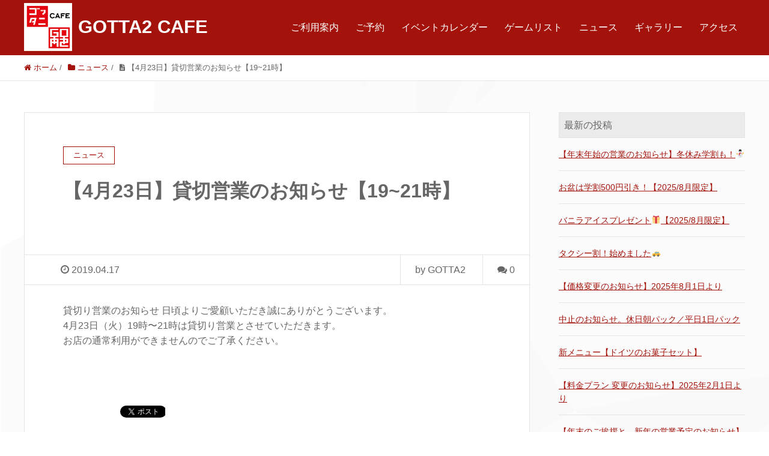

--- FILE ---
content_type: text/html; charset=UTF-8
request_url: https://cafe.gotta2.jp/2019/04/17/%E3%80%904%E6%9C%8823%E6%97%A5%E3%80%91%E8%B2%B8%E5%88%87%E5%96%B6%E6%A5%AD%E3%81%AE%E3%81%8A%E7%9F%A5%E3%82%89%E3%81%9B%E3%80%901921%E6%99%82%E3%80%91/
body_size: 25462
content:
<!DOCTYPE HTML>
<html lang="ja" prefix="og: http://ogp.me/ns#">
<head>
	<meta charset="UTF-8">
	<title>【4月23日】貸切営業のお知らせ【19~21時】</title>
	<meta name="viewport" content="width=device-width,initial-scale=1.0">

<meta name="keywords" content="" />
<meta name="description" content="" />
<meta name="robots" content="index" />
<meta property="og:title" content="【4月23日】貸切営業のお知らせ【19~21時】" />
<meta property="og:type" content="article" />
<meta property="og:description" content="" />
<meta property="og:url" content="https://cafe.gotta2.jp/2019/04/17/%e3%80%904%e6%9c%8823%e6%97%a5%e3%80%91%e8%b2%b8%e5%88%87%e5%96%b6%e6%a5%ad%e3%81%ae%e3%81%8a%e7%9f%a5%e3%82%89%e3%81%9b%e3%80%901921%e6%99%82%e3%80%91/" />
<meta property="og:image" content="http://cafe.gotta2.jp/cafe/wp-content/uploads/2018/02/cropped-favicon.jpg" />
<meta property="og:locale" content="ja_JP" />
<meta property="og:site_name" content="GOTTA2CAFE|東京-高田馬場のボードゲームカフェ。800種類以上のアナログゲームで遊べます。" />
<link href="https://plus.google.com/" rel="publisher" />
<meta content="summary_large_image" name="twitter:card" />
<meta content="_gotta2?ref_src=twsrc%5Etfw&amp;ref_url=http%3A%2F%2Fgotta2.jp%2Findex.html" name="twitter:site" />

<link rel='dns-prefetch' href='//s.w.org' />
		<script type="text/javascript">
			window._wpemojiSettings = {"baseUrl":"https:\/\/s.w.org\/images\/core\/emoji\/2.2.1\/72x72\/","ext":".png","svgUrl":"https:\/\/s.w.org\/images\/core\/emoji\/2.2.1\/svg\/","svgExt":".svg","source":{"concatemoji":"https:\/\/cafe.gotta2.jp\/cafe\/wp-includes\/js\/wp-emoji-release.min.js?ver=4.7.29"}};
			!function(t,a,e){var r,n,i,o=a.createElement("canvas"),l=o.getContext&&o.getContext("2d");function c(t){var e=a.createElement("script");e.src=t,e.defer=e.type="text/javascript",a.getElementsByTagName("head")[0].appendChild(e)}for(i=Array("flag","emoji4"),e.supports={everything:!0,everythingExceptFlag:!0},n=0;n<i.length;n++)e.supports[i[n]]=function(t){var e,a=String.fromCharCode;if(!l||!l.fillText)return!1;switch(l.clearRect(0,0,o.width,o.height),l.textBaseline="top",l.font="600 32px Arial",t){case"flag":return(l.fillText(a(55356,56826,55356,56819),0,0),o.toDataURL().length<3e3)?!1:(l.clearRect(0,0,o.width,o.height),l.fillText(a(55356,57331,65039,8205,55356,57096),0,0),e=o.toDataURL(),l.clearRect(0,0,o.width,o.height),l.fillText(a(55356,57331,55356,57096),0,0),e!==o.toDataURL());case"emoji4":return l.fillText(a(55357,56425,55356,57341,8205,55357,56507),0,0),e=o.toDataURL(),l.clearRect(0,0,o.width,o.height),l.fillText(a(55357,56425,55356,57341,55357,56507),0,0),e!==o.toDataURL()}return!1}(i[n]),e.supports.everything=e.supports.everything&&e.supports[i[n]],"flag"!==i[n]&&(e.supports.everythingExceptFlag=e.supports.everythingExceptFlag&&e.supports[i[n]]);e.supports.everythingExceptFlag=e.supports.everythingExceptFlag&&!e.supports.flag,e.DOMReady=!1,e.readyCallback=function(){e.DOMReady=!0},e.supports.everything||(r=function(){e.readyCallback()},a.addEventListener?(a.addEventListener("DOMContentLoaded",r,!1),t.addEventListener("load",r,!1)):(t.attachEvent("onload",r),a.attachEvent("onreadystatechange",function(){"complete"===a.readyState&&e.readyCallback()})),(r=e.source||{}).concatemoji?c(r.concatemoji):r.wpemoji&&r.twemoji&&(c(r.twemoji),c(r.wpemoji)))}(window,document,window._wpemojiSettings);
		</script>
		<style type="text/css">
img.wp-smiley,
img.emoji {
	display: inline !important;
	border: none !important;
	box-shadow: none !important;
	height: 1em !important;
	width: 1em !important;
	margin: 0 .07em !important;
	vertical-align: -0.1em !important;
	background: none !important;
	padding: 0 !important;
}
</style>
<link rel='stylesheet' id='font-awesome-css'  href='https://cafe.gotta2.jp/cafe/wp-content/themes/xeory_extension/lib/css/font-awesome.min.css?ver=4.7.29' type='text/css' media='all' />
<link rel='stylesheet' id='base-css-css'  href='https://cafe.gotta2.jp/cafe/wp-content/themes/xeory_extension/base.css?ver=4.7.29' type='text/css' media='all' />
<link rel='stylesheet' id='main-css-css'  href='https://cafe.gotta2.jp/cafe/wp-content/themes/gotta2-cafe-child/style.css?ver=4.7.29' type='text/css' media='all' />
<link rel='stylesheet' id='contact-form-7-css'  href='https://cafe.gotta2.jp/cafe/wp-content/plugins/contact-form-7/includes/css/styles.css?ver=4.8' type='text/css' media='all' />
<link rel='stylesheet' id='parent-style-css'  href='https://cafe.gotta2.jp/cafe/wp-content/themes/xeory_extension/style.css?ver=4.7.29' type='text/css' media='all' />
<link rel='stylesheet' id='custom-style-css'  href='https://cafe.gotta2.jp/cafe/wp-content/themes/gotta2-cafe-child/custom-style.css?ver=4.7.29' type='text/css' media='all' />
<script type='text/javascript' src='https://cafe.gotta2.jp/cafe/wp-includes/js/jquery/jquery.js?ver=1.12.4'></script>
<script type='text/javascript' src='https://cafe.gotta2.jp/cafe/wp-includes/js/jquery/jquery-migrate.min.js?ver=1.4.1'></script>
<link rel='https://api.w.org/' href='https://cafe.gotta2.jp/wp-json/' />
<link rel="EditURI" type="application/rsd+xml" title="RSD" href="https://cafe.gotta2.jp/cafe/xmlrpc.php?rsd" />
<link rel="wlwmanifest" type="application/wlwmanifest+xml" href="https://cafe.gotta2.jp/cafe/wp-includes/wlwmanifest.xml" /> 
<meta name="generator" content="WordPress 4.7.29" />
<link rel="canonical" href="https://cafe.gotta2.jp/2019/04/17/%e3%80%904%e6%9c%8823%e6%97%a5%e3%80%91%e8%b2%b8%e5%88%87%e5%96%b6%e6%a5%ad%e3%81%ae%e3%81%8a%e7%9f%a5%e3%82%89%e3%81%9b%e3%80%901921%e6%99%82%e3%80%91/" />
<link rel='shortlink' href='https://cafe.gotta2.jp/?p=1990' />
<link rel="alternate" type="application/json+oembed" href="https://cafe.gotta2.jp/wp-json/oembed/1.0/embed?url=https%3A%2F%2Fcafe.gotta2.jp%2F2019%2F04%2F17%2F%25e3%2580%25904%25e6%259c%258823%25e6%2597%25a5%25e3%2580%2591%25e8%25b2%25b8%25e5%2588%2587%25e5%2596%25b6%25e6%25a5%25ad%25e3%2581%25ae%25e3%2581%258a%25e7%259f%25a5%25e3%2582%2589%25e3%2581%259b%25e3%2580%25901921%25e6%2599%2582%25e3%2580%2591%2F" />
<link rel="alternate" type="text/xml+oembed" href="https://cafe.gotta2.jp/wp-json/oembed/1.0/embed?url=https%3A%2F%2Fcafe.gotta2.jp%2F2019%2F04%2F17%2F%25e3%2580%25904%25e6%259c%258823%25e6%2597%25a5%25e3%2580%2591%25e8%25b2%25b8%25e5%2588%2587%25e5%2596%25b6%25e6%25a5%25ad%25e3%2581%25ae%25e3%2581%258a%25e7%259f%25a5%25e3%2582%2589%25e3%2581%259b%25e3%2580%25901921%25e6%2599%2582%25e3%2580%2591%2F&#038;format=xml" />
<link rel="icon" href="https://cafe.gotta2.jp/cafe/wp-content/uploads/2018/02/cropped-favicon-32x32.jpg" sizes="32x32" />
<link rel="icon" href="https://cafe.gotta2.jp/cafe/wp-content/uploads/2018/02/cropped-favicon-192x192.jpg" sizes="192x192" />
<link rel="apple-touch-icon-precomposed" href="https://cafe.gotta2.jp/cafe/wp-content/uploads/2018/02/cropped-favicon-180x180.jpg" />
<meta name="msapplication-TileImage" content="https://cafe.gotta2.jp/cafe/wp-content/uploads/2018/02/cropped-favicon-270x270.jpg" />
		<style type="text/css" id="wp-custom-css">
			・full-width {
margin: 0 calc(50% - 50vw);
padding: 5em calc(50vw - 50%);
}

		</style>
	
<script>
  (function(i,s,o,g,r,a,m){i['GoogleAnalyticsObject']=r;i[r]=i[r]||function(){
  (i[r].q=i[r].q||[]).push(arguments)},i[r].l=1*new Date();a=s.createElement(o),
  m=s.getElementsByTagName(o)[0];a.async=1;a.src=g;m.parentNode.insertBefore(a,m)
  })(window,document,'script','https://www.google-analytics.com/analytics.js','ga');

  ga('create', 'UA-100712204-1', 'auto');
  ga('send', 'pageview');

</script><meta name="google-site-verification" content="bgwJ3OITD1zyM3PPayt5nDDr4VF-amBVidesilzaypk" />
</head>

<body class="post-template-default single single-post postid-1990 single-format-standard  color04" itemschope="itemscope" itemtype="http://schema.org/WebPage">

  <div id="fb-root"></div>
<script>(function(d, s, id) {
  var js, fjs = d.getElementsByTagName(s)[0];
  if (d.getElementById(id)) return;
  js = d.createElement(s); js.id = id;
  js.src = "//connect.facebook.net/ja_JP/sdk.js#xfbml=1&version=v2.8&appId=";
  fjs.parentNode.insertBefore(js, fjs);
}(document, 'script', 'facebook-jssdk'));</script>
<header id="header" role="banner" itemscope="itemscope" itemtype="http://schema.org/WPHeader">
  <div class="wrap clearfix">
        <p id="logo" itemprop="headline">
      <a href="https://cafe.gotta2.jp">GOTTA2 CAFE</a><br />
    </p>    <!-- start global nav  -->
    
    <div id="header-right" class="clearfix">
      
        
        <div id="header-gnav-area">
      <nav id="gnav" role="navigation" itemscope="itemscope" itemtype="http://scheme.org/SiteNavigationElement">
      <div id="gnav-container" class="gnav-container"><ul id="gnav-ul" class="clearfix"><li id="menu-item-52" class="menu-item menu-item-type-custom menu-item-object-custom menu-item-52"><a href="http://cafe.gotta2.jp/menu">ご利用案内</a></li>
<li id="menu-item-31" class="menu-item menu-item-type-custom menu-item-object-custom menu-item-home menu-item-31"><a href="http://cafe.gotta2.jp/#front-contact">ご予約</a></li>
<li id="menu-item-3273" class="menu-item menu-item-type-post_type menu-item-object-page menu-item-3273 %e3%82%a4%e3%83%99%e3%83%b3%e3%83%88%e3%82%ab%e3%83%ac%e3%83%b3%e3%83%80%e3%83%bc"><a href="https://cafe.gotta2.jp/%e3%82%a4%e3%83%99%e3%83%b3%e3%83%88%e3%82%ab%e3%83%ac%e3%83%b3%e3%83%80%e3%83%bc/">イベントカレンダー</a></li>
<li id="menu-item-146" class="menu-item menu-item-type-post_type menu-item-object-page menu-item-146 game-list"><a href="https://cafe.gotta2.jp/game-list/">ゲームリスト</a></li>
<li id="menu-item-64" class="menu-item menu-item-type-taxonomy menu-item-object-category current-post-ancestor current-menu-parent current-post-parent menu-item-64 news"><a href="https://cafe.gotta2.jp/category/news/">ニュース</a></li>
<li id="menu-item-1258" class="menu-item menu-item-type-post_type menu-item-object-page menu-item-1258 gallery"><a href="https://cafe.gotta2.jp/gallery/">ギャラリー</a></li>
<li id="menu-item-36" class="menu-item menu-item-type-custom menu-item-object-custom menu-item-home menu-item-36"><a href="http://cafe.gotta2.jp/#front-company">アクセス</a></li>
</ul></div>  
      </nav>
    </div>
        
    </div><!-- /header-right -->
    
          

      <div id="header-nav-btn">
        <a href="#"><i class="fa fa-align-justify"></i></a>
      </div>
      
      </div>
</header>


  <nav id="gnav-sp">
    <div class="wrap">
    
    <div class="grid-wrap">
            <div id="header-cont-about" class="grid-3">
                  </div>
        <div id="header-cont-content" class="grid-6">
          <h4>ブログコンテンツ</h4>
                <div id="gnav-container-sp" class="gnav-container"><ul id="gnav-ul-sp" class="clearfix"><li class="menu-item menu-item-type-custom menu-item-object-custom menu-item-52"><a href="http://cafe.gotta2.jp/menu">ご利用案内</a></li>
<li class="menu-item menu-item-type-custom menu-item-object-custom menu-item-home menu-item-31"><a href="http://cafe.gotta2.jp/#front-contact">ご予約</a></li>
<li class="menu-item menu-item-type-post_type menu-item-object-page menu-item-3273 %e3%82%a4%e3%83%99%e3%83%b3%e3%83%88%e3%82%ab%e3%83%ac%e3%83%b3%e3%83%80%e3%83%bc"><a href="https://cafe.gotta2.jp/%e3%82%a4%e3%83%99%e3%83%b3%e3%83%88%e3%82%ab%e3%83%ac%e3%83%b3%e3%83%80%e3%83%bc/">イベントカレンダー</a></li>
<li class="menu-item menu-item-type-post_type menu-item-object-page menu-item-146 game-list"><a href="https://cafe.gotta2.jp/game-list/">ゲームリスト</a></li>
<li class="menu-item menu-item-type-taxonomy menu-item-object-category current-post-ancestor current-menu-parent current-post-parent menu-item-64 news"><a href="https://cafe.gotta2.jp/category/news/">ニュース</a></li>
<li class="menu-item menu-item-type-post_type menu-item-object-page menu-item-1258 gallery"><a href="https://cafe.gotta2.jp/gallery/">ギャラリー</a></li>
<li class="menu-item menu-item-type-custom menu-item-object-custom menu-item-home menu-item-36"><a href="http://cafe.gotta2.jp/#front-company">アクセス</a></li>
</ul></div>        </div>
        
    </div>
    
    </div>
  </nav>


  
  <div class="breadcrumb-area">
    <div class="wrap">
      <ol class="breadcrumb clearfix"><li itemscope="itemscope" itemtype="http://data-vocabulary.org/Breadcrumb"><a href="https://cafe.gotta2.jp" itemprop="url"><i class="fa fa-home"></i> <span itemprop="title">ホーム</span></a> / </li><li itemscope="itemscope" itemtype="http://data-vocabulary.org/Breadcrumb"><a href="https://cafe.gotta2.jp/category/news/" itemprop="url"><i class="fa fa-folder"></i> <span itemprop="title">ニュース</span></a> / </li><li><i class="fa fa-file-text"></i> 【4月23日】貸切営業のお知らせ【19~21時】</li></ol>    </div>
  </div>
    





<div id="content">

<div class="wrap">

  

  <div id="main" class="col-md-8" role="main" itemprop="mainContentOfPage" itemscope="itemscope" itemtype="http://schema.org/Blog">
    
    <div class="main-inner">
    
            
        <article id="post-1990" class="post-1990 post type-post status-publish format-standard hentry category-news" itemscope="itemscope" itemtype="http://schema.org/BlogPosting">

      <header class="post-header">
        <div class="cat-name">
          <span>
            ニュース          </span>
        </div>
        <h1 class="post-title" itemprop="headline">【4月23日】貸切営業のお知らせ【19~21時】</h1>
      </header>

      <div class="post-meta-area">
        <ul class="post-meta list-inline">
          <li class="date" itemprop="datePublished" datetime="2019-04-17T14:10:12+00:00"><i class="fa fa-clock-o"></i> 2019.04.17</li>
        </ul>
        <ul class="post-meta-comment">
          <li class="author">
            by GOTTA2          </li>
          <li class="comments">
            <i class="fa fa-comments"></i> <span class="count">0</span>
          </li>
        </ul>
      </div>
      
      <!---->

      <section class="post-content" itemprop="text">
        <p>貸切り営業のお知らせ 日頃よりご愛顧いただき誠にありがとうございます。<br />
4月23日（火）19時〜21時は貸切り営業とさせていただきます。<br />
お店の通常利用ができませんのでご了承ください。</p>
      </section>

      <footer class="post-footer">
      
        
          <!-- ソーシャルボタン -->
  <ul class="bzb-sns-btn ">
      <li class="bzb-facebook">
      <div class="fb-like"
        data-href="https://cafe.gotta2.jp/2019/04/17/%e3%80%904%e6%9c%8823%e6%97%a5%e3%80%91%e8%b2%b8%e5%88%87%e5%96%b6%e6%a5%ad%e3%81%ae%e3%81%8a%e7%9f%a5%e3%82%89%e3%81%9b%e3%80%901921%e6%99%82%e3%80%91/"
        data-layout="button_count"
        data-action="like"
        data-show-faces="false"></div>
    </li>    <li class="bzb-twitter">
      <a href="https://twitter.com/share" class="twitter-share-button"  data-url="https://cafe.gotta2.jp/2019/04/17/%e3%80%904%e6%9c%8823%e6%97%a5%e3%80%91%e8%b2%b8%e5%88%87%e5%96%b6%e6%a5%ad%e3%81%ae%e3%81%8a%e7%9f%a5%e3%82%89%e3%81%9b%e3%80%901921%e6%99%82%e3%80%91/"  data-text="【4月23日】貸切営業のお知らせ【19~21時】">Tweet</a>
      <script>!function(d,s,id){var js,fjs=d.getElementsByTagName(s)[0],p=/^http:/.test(d.location)?'http':'https';if(!d.getElementById(id)){js=d.createElement(s);js.id=id;js.async=true;js.src=p+'://platform.twitter.com/widgets.js';fjs.parentNode.insertBefore(js,fjs);}}(document, 'script', 'twitter-wjs');</script>
    </li>    <li class="bzb-googleplus">
      <div class="g-plusone" data-href="https%3A%2F%2Fcafe.gotta2.jp%2F2019%2F04%2F17%2F%25e3%2580%25904%25e6%259c%258823%25e6%2597%25a5%25e3%2580%2591%25e8%25b2%25b8%25e5%2588%2587%25e5%2596%25b6%25e6%25a5%25ad%25e3%2581%25ae%25e3%2581%258a%25e7%259f%25a5%25e3%2582%2589%25e3%2581%259b%25e3%2580%25901921%25e6%2599%2582%25e3%2580%2591%2F" ></div>
    </li>    <li class="bzb-hatena">
      <a href="http://b.hatena.ne.jp/entry/https%3A%2F%2Fcafe.gotta2.jp%2F2019%2F04%2F17%2F%25e3%2580%25904%25e6%259c%258823%25e6%2597%25a5%25e3%2580%2591%25e8%25b2%25b8%25e5%2588%2587%25e5%2596%25b6%25e6%25a5%25ad%25e3%2581%25ae%25e3%2581%258a%25e7%259f%25a5%25e3%2582%2589%25e3%2581%259b%25e3%2580%25901921%25e6%2599%2582%25e3%2580%2591%2F" class="hatena-bookmark-button" data-hatena-bookmark-title="【4月23日】貸切営業のお知らせ【19~21時】" data-hatena-bookmark-layout="standard" data-hatena-bookmark-lang="ja" title="このエントリーをはてなブックマークに追加"><img src="//b.hatena.ne.jp/images/entry-button/button-only@2x.png" alt="このエントリーをはてなブックマークに追加" width="20" height="20" style="border: none;" /></a><script type="text/javascript" src="//b.hatena.ne.jp/js/bookmark_button.js" charset="utf-8" async="async"></script>
    </li>
  </ul>
  <!-- /bzb-sns-btns -->        <ul class="post-footer-list">
          <li class="cat"><i class="fa fa-folder"></i> <a href="https://cafe.gotta2.jp/category/news/" rel="category tag">ニュース</a></li>
                  </ul>
      </footer>

            
          
    </article>
      
     <aside class="post-author" itemprop="author" itemscope="itemscope" itemtype="http://schema.org/Person">
      <div class="clearfix">
        <div class="post-author-img">
          <div class="inner">
          <img src="https://cafe.gotta2.jp/cafe/wp-content/themes/xeory_extension/lib/images/masman.png" alt="masman" width="100" height="100" />
          </div>
        </div>
        <div class="post-author-meta">
          <h4 itemprop="name">GOTTA2</h4>
          <p itemprop="discription"></p>
        </div>
      </div>
    </aside>    
    
    
<div id="comments" class="comments-area">

	
	
</div><!-- #comments -->

        

    </div><!-- /main-inner -->
  </div><!-- /main -->
  
  <div id="side" class="col-md-4" role="complementary" itemscope="itemscope" itemtype="http://schema.org/WPSideBar">
    <div class="side-inner">
      <div class="side-widget-area">
        
      <div id="recent-posts-3" class="widget_recent_entries side-widget"><div class="side-widget-inner"><h4 class="side-title"><span class="widget-title-inner">最新の投稿</span></h4><ul><li><a href="https://cafe.gotta2.jp/?post_type=post&p=3282">【年末年始の営業のお知らせ】冬休み学割も！⛄️</a></li><li><a href="https://cafe.gotta2.jp/?post_type=post&p=3251">お盆は学割500円引き！【2025/8月限定】</a></li><li><a href="https://cafe.gotta2.jp/?post_type=post&p=3248">バニラアイスプレゼント🎁【2025/8月限定】</a></li><li><a href="https://cafe.gotta2.jp/?post_type=post&p=3245">タクシー割！始めました🚕</a></li><li><a href="https://cafe.gotta2.jp/?post_type=post&p=3235">【価格変更のお知らせ】2025年8月1日より</a></li><li><a href="https://cafe.gotta2.jp/?post_type=post&p=3219">中止のお知らせ。休日朝パック／平日1日パック</a></li><li><a href="https://cafe.gotta2.jp/?post_type=post&p=3170">新メニュー【ドイツのお菓子セット】</a></li><li><a href="https://cafe.gotta2.jp/?post_type=post&p=3159">【料金プラン 変更のお知らせ】2025年2月1日より</a></li><li><a href="https://cafe.gotta2.jp/?post_type=post&p=3093">【年末のご挨拶と、新年の営業予定のお知らせ】</a></li><li><a href="https://cafe.gotta2.jp/?post_type=post&p=3090">12月〜1月末まで！【冬のお客様大感謝祭】</a></li></ul></div></div>      
      </div><!-- //side-widget-area -->
      
    </div>
  </div><!-- /side -->
  
</div><!-- /wrap -->

</div><!-- /content -->

<footer id="footer">
  <div class="footer-01">
    <div class="wrap">

      <div id="footer-brand-area" class="row">
        <div class="footer-logo gr6">
        GOTTA2CAFE|東京-高田馬場のボードゲームカフェ。800種類以上のアナログゲームで遊べます。        </div>
        <div class="footer-address gr6">
                  </div>
      </div><!-- /footer-brand-area -->

      <div id="footer-content-area" class="row">
        <div id="footer-list-area" class="gr6">
          <div class="row">

      
    
            <div id="footer-cont-content" class="gr4">
              <h4>ブログコンテンツ</h4>
      <div id="footer-gnav-container" class="gnav-container"><ul id="footer-gnav-ul" class="clearfix"><li class="menu-item menu-item-type-custom menu-item-object-custom menu-item-52"><a href="http://cafe.gotta2.jp/menu">ご利用案内</a></li>
<li class="menu-item menu-item-type-custom menu-item-object-custom menu-item-home menu-item-31"><a href="http://cafe.gotta2.jp/#front-contact">ご予約</a></li>
<li class="menu-item menu-item-type-post_type menu-item-object-page menu-item-3273 %e3%82%a4%e3%83%99%e3%83%b3%e3%83%88%e3%82%ab%e3%83%ac%e3%83%b3%e3%83%80%e3%83%bc"><a href="https://cafe.gotta2.jp/%e3%82%a4%e3%83%99%e3%83%b3%e3%83%88%e3%82%ab%e3%83%ac%e3%83%b3%e3%83%80%e3%83%bc/">イベントカレンダー</a></li>
<li class="menu-item menu-item-type-post_type menu-item-object-page menu-item-146 game-list"><a href="https://cafe.gotta2.jp/game-list/">ゲームリスト</a></li>
<li class="menu-item menu-item-type-taxonomy menu-item-object-category current-post-ancestor current-menu-parent current-post-parent menu-item-64 news"><a href="https://cafe.gotta2.jp/category/news/">ニュース</a></li>
<li class="menu-item menu-item-type-post_type menu-item-object-page menu-item-1258 gallery"><a href="https://cafe.gotta2.jp/gallery/">ギャラリー</a></li>
<li class="menu-item menu-item-type-custom menu-item-object-custom menu-item-home menu-item-36"><a href="http://cafe.gotta2.jp/#front-company">アクセス</a></li>
</ul></div>    </div>
    
            <div id="footer-cont-sns" class="gr4">
              <h4>ソーシャルメディア</h4>
              <div id="footer-sns" class="sp-hide"><ul><li class="header-twitter"><a target="_blank" href="https://twitter.com/_gotta2?ref_src=twsrc%5Etfw&ref_url=http%3A%2F%2Fgotta2.jp%2Findex.html"><i class="fa fa-twitter"></i>Twitter</a></li><li class="header-feedly"><a target="_blank" href="http://cloud.feedly.com/#subscription%2Ffeed%2Fhttps://cafe.gotta2.jp/feed/"><i class="fa fa-rss-square"></i>Feedly</a></li></ul></div>            </div>
          </div>
        </div>
        <div class="gr6">
          <div class="row">
                  </div>
        </div>
      </div>



    </div><!-- /wrap -->
  </div><!-- /footer-01 -->
  <div class="footer-02">
    <div class="wrap">
      <p class="footer-copy">
        © Copyright 2026 GOTTA2CAFE|東京-高田馬場のボードゲームカフェ。800種類以上のアナログゲームで遊べます。. All rights reserved.
      </p>
    </div><!-- /wrap -->
  </div><!-- /footer-02 -->
  </footer>

<a href="#" class="pagetop"><span><i class="fa fa-angle-up"></i></span></a>
<script src="https://apis.google.com/js/platform.js" async defer>
  {lang: 'ja'}
</script><script type='text/javascript'>
/* <![CDATA[ */
var wpcf7 = {"apiSettings":{"root":"https:\/\/cafe.gotta2.jp\/wp-json\/","namespace":"contact-form-7\/v1"},"recaptcha":{"messages":{"empty":"\u3042\u306a\u305f\u304c\u30ed\u30dc\u30c3\u30c8\u3067\u306f\u306a\u3044\u3053\u3068\u3092\u8a3c\u660e\u3057\u3066\u304f\u3060\u3055\u3044\u3002"}}};
/* ]]> */
</script>
<script type='text/javascript' src='https://cafe.gotta2.jp/cafe/wp-content/plugins/contact-form-7/includes/js/scripts.js?ver=4.8'></script>
<script type='text/javascript' src='https://cafe.gotta2.jp/cafe/wp-content/themes/xeory_extension/lib/js/app.js?ver=4.7.29'></script>
<script type='text/javascript' src='https://cafe.gotta2.jp/cafe/wp-content/themes/xeory_extension/lib/js/jquery.pagetop.js?ver=4.7.29'></script>
<script type='text/javascript' src='https://cafe.gotta2.jp/cafe/wp-includes/js/wp-embed.min.js?ver=4.7.29'></script>

<script>
(function($){

$(function() {
    $("#header-fnav").hide();
  $("#header-fnav-area").hover(function(){
    $("#header-fnav").fadeIn('fast');
  }, function(){
    $("#header-fnav").fadeOut('fast');
  });
});


// グローバルナビ-サブメニュー
$(function(){
  $(".sub-menu").css('display', 'none');
  $("#gnav-ul li").hover(function(){
    $(this).children('ul').fadeIn('fast');
  }, function(){
    $(this).children('ul').fadeOut('fast');
  });
});

// トップページメインビジュアル
$(function(){
  h = $(window).height();
  hp = h * .3;
  $('#main_visual').css('height', h + 'px');
  $('#main_visual .wrap').css('padding-top', hp + 'px');
});

$(function(){
	if(window.innerWidth < 768) {
  h = $(window).height();
  hp = h * .2;
  $('#main_visual').css('height', h + 'px');
  $('#main_visual .wrap').css('padding-top', hp + 'px');
	}
});

// sp-nav
$(function(){
  var header_h = $('#header').height();
  $('#gnav-sp').hide();

    $(window).resize(function(){
      var w = $(window).width();
      var x = 991;
      if (w >= x) {
          $('#gnav-sp').hide();
      }
  });

  $('#gnav-sp').css('top', header_h);
  $('#header-nav-btn a').click(function(){
    $('#gnav-sp').slideToggle();
    $('body').append('<p class="dummy"></p>');
  });
  $('body').on('click touchend', '.dummy', function() {
    $('#gnav-sp').slideUp();
    $('p.dummy').remove();
    return false;
  });
});

})(jQuery);

</script>


</body>
</html>




--- FILE ---
content_type: text/html; charset=utf-8
request_url: https://accounts.google.com/o/oauth2/postmessageRelay?parent=https%3A%2F%2Fcafe.gotta2.jp&jsh=m%3B%2F_%2Fscs%2Fabc-static%2F_%2Fjs%2Fk%3Dgapi.lb.en.2kN9-TZiXrM.O%2Fd%3D1%2Frs%3DAHpOoo_B4hu0FeWRuWHfxnZ3V0WubwN7Qw%2Fm%3D__features__
body_size: 162
content:
<!DOCTYPE html><html><head><title></title><meta http-equiv="content-type" content="text/html; charset=utf-8"><meta http-equiv="X-UA-Compatible" content="IE=edge"><meta name="viewport" content="width=device-width, initial-scale=1, minimum-scale=1, maximum-scale=1, user-scalable=0"><script src='https://ssl.gstatic.com/accounts/o/2580342461-postmessagerelay.js' nonce="XTxcAFMnPsQHy4VVh5I-8g"></script></head><body><script type="text/javascript" src="https://apis.google.com/js/rpc:shindig_random.js?onload=init" nonce="XTxcAFMnPsQHy4VVh5I-8g"></script></body></html>

--- FILE ---
content_type: text/css
request_url: https://cafe.gotta2.jp/cafe/wp-content/themes/gotta2-cafe-child/custom-style.css?ver=4.7.29
body_size: 2929
content:
/*
Template:xeory_extension
Theme Name:gotta2-cafe-child
Description:xeory_extension の子テーマです
*/

/* logo ---------------------------------------- */

#logo{
  background: url(./img/gotta2_logo.png) no-repeat;
}
#header #logo{
  font-size: 31px;
  padding: 15px 0px 20px 90px;
  position: relative;
  top: 5px;
  font-weight: bold;
}
@media screen and (max-width: 991px){
  #gnav-sp{
    top: 122px;
  }
}
@media screen and (max-width: 767px){
  #header #logo{
    font-size: 24px;
    padding: 20px 0px 20px 90px;
    position: relative;
    top: 0;
}
 #header{
  padding: 0;
}
#gnav-sp{
  top: 122px;
}
}

/* アクセス ---------------------------------------- */
.front_accsess a{
  background: #a3130b;
  color: #fff !important;
  padding: 13px;
  position: relative;
  top: 25px;
  border-radius: 5px;
}
@media screen and (max-width: 991px){
.front_accsess {
  text-align: center;
}
}
/* ----------------------------------------
* カラースキーム 04
---------------------------------------- */

/* ----------------------------------------
* frontpage
---------------------------------------- */
body.home #main_visual h2{
  text-shadow: 1px 2px 5px #333;
}
body.home #main_visual p{
  text-shadow: 0px 1px 2px #111;
}
body.home.color04 #main_visual {
  background: #FB6C4D;
  background-image: -webkit-linear-gradient(bottom right, #fb6c4d, #a3130b);
  background-image: linear-gradient(to top left, #fb6c4d, #a3130b);
  color: #fff;
}
body.home.color04 .front-loop {
  border-top: 1px solid #e5e5e5;
  border-bottom: 1px solid #e5e5e5;
  background: #fff;
}
body.home.color04 .front-loop h2 {
  border-bottom: 1px solid #e5e5e5;
}
body.home.color04 .front-loop .popular_post_box h3 {
  color: #666666;
}
body.home.color04 .front-loop .popular_post_box h3 a {
  color: #666666;
}
body.home.color04 .front-loop .popular_post_box h3 a:hover {
  color: #2B9CFB;
}
body.home.color04 .front-loop .popular_post_box ul a {
  color: #666666;
}
body.home.color04 .front-loop .popular_post_box ul a:hover {
  color: #2B9CFB;
}
body.home.color04 .front-loop .popular_post_box .p_category {
  background: #333333;
  color: #fff;
}
body.home.color04 .front-loop .popular_post_box .p_rank {
  background: #900;
  color: #fff;
}
body.home.color04 .front-loop .popular_post_box .p_date {
  background: #333333;
  color: #fff;
}
body.home.color04 .front-main-cont .front-cont-header {
  background: #333333;
  color: #fff;
}
body.home.color04 .front-main-cont .tri-border span {
  border-left: 28px solid transparent;
  border-left: 56px solid transparent;
  border-right: 56px solid transparent;
  border-top: 18px solid #333333;
}
body.home.color04 #front-contents .c_box {
  border-bottom: 1px solid #e5e5e5;
}
body.home.color04 #front-contents .c_box.c_box_left {
  background-color: #fff;
}
body.home.color04 #front-contents .c_box.c_box_right {
  background-color: #fafafa;
}
body.home.color04 #front-contents .c_number {
  background: #a3130b;
  color: #fff;
}
body.home.color04 #front-contents h3 {
  color: #a3130b;
}
body.home.color04 #front-contents .c_english {
  color: #a3130b;
}
body.home.color04 #front-contents .c_text .c_btn a {
  background: #343434;
  color: #fff;
  text-shadow: 0 0 3px rgba(0, 0, 0, 0.5);
}
body.home.color04 #front-service {
  background: #fff;
  border-bottom: 1px solid #e5e5e5;
}
body.home.color04 #front-service .front-service-inner h3 {
  color: #a3130b;
}
body.home.color04 #front-service .front-service-inner .c_english {
  color: #a3130b;
}
body.home.color04 #front-service .front-service-inner .c_text .c_btn a {
  background: #343434;
  color: #fff;
  text-shadow: 0 0 3px rgba(0, 0, 0, 0.5);
}
body.home.color04 #front-company {
  background: #fff;
}
body.home.color04 #front-company .c_box {
  border-bottom: 1px solid #e5e5e5;
}
body.home.color04 #front-company dl {
  border-bottom: 1px solid #e5e5e5;
}
body.home.color04 #front-company dl#front-company-1 dt {
  border-top: 2px solid #a3130b;
}
body.home.color04 #front-company dl#front-company-1 dd {
  border-top: 1px solid #e5e5e5;
}
body.home.color04 #front-contact {
  background: #a3130b;
}
body.home.color04 #front-contact .c_box_inner input[type=submit],
body.home.color04 #front-contact .c_box_inner button {
  background: #131D2A;
}

body.color04 {
  color: #666666;
  /* form
  ---------------------------------------- */
  /* ----------------------------------------
  * header
  ---------------------------------------- */
  /* ----------------------------------------
  * breadcrumb
  ---------------------------------------- */
  /* ----------------------------------------
  * gloval nav & primary nav
  ---------------------------------------- */
  /* ----------------------------------------
  * main
  ---------------------------------------- */
  /* comment
  ---------------------------------------- */
  /* loop
  ---------------------------------------- */
  /* pager */
  /* ----------------------------------------
  * side
  ---------------------------------------- */
  /* search */
  /* comment */
  /* follow */
  /* ----------------------------------------
  * footer
  ---------------------------------------- */
  /* ----------------------------------------
  * LP
  ---------------------------------------- */
  /* ----------------------------------------
  * pagetop
  ---------------------------------------- */
}
body.color04 a {
  color: #a3130b;
}
body.color04 form input[type="submit"],
body.color04 form button {
  background: #333333;
  color: #fff;
}
body.color04 #header {
  background: #a3130b;
}
body.color04 #header a {
  color: #fff;
}
body.color04 .breadcrumb-area {
  background: #fff;
  border-bottom: 1px solid #e5e5e5;
}
body.color04 #gnav {
  background: #a3130b;
}
body.color04 #gnav ul li:hover a {
  background: #fb674e;
}
body.color04 #gnav ul li.current-menu-item a {
  background: #a3130b;
}
body.color04 #gnav ul li a {
  color: #fff;
  background: #a3130b;
}
body.color04 #gnav ul li a:hover {
  color: #fff;
  background: #fb674e;
}
body.color04 #gnav ul li .sub-menu {
  background: #fff;
  border: 1px #e5e5e5 solid;
}
body.color04 #gnav ul li .sub-menu li {
  border-bottom: 1px #e5e5e5 solid;
}
body.color04 #gnav ul li .sub-menu li a {
  color: #333333;
  background: #fff;
}
body.color04 #gnav ul li .sub-menu li a:hover {
  background: #fafafa;
  color: #333333;
}
body.color04 #header-fnav-area #header-fnav-btn a {
  background: #fb674e;
}
body.color04 #header-fnav-area #header-fnav {
  background: #fff;
  border: 1px #e5e5e5 solid;
}
body.color04 #header-fnav-area #header-fnav li {
  border-bottom: 1px #e5e5e5 solid;
}
body.color04 #header-fnav-area #header-fnav li a {
  color: #333333;
  background: #fff;
}
body.color04 #header-fnav-area #header-fnav li a:hover {
  background: #fafafa;
  color: #333333;
}
body.color04 .cat-content,
body.color04 article.post,
body.color04 article.page {
  background: #fff;
  border: 1px #e5e5e5 solid;
}
body.color04 .post-header {
  padding: 56px 64px 46px;
  border-bottom: 1px solid #e5e5e5;
}
body.color04 .post-header .cat-name span {
  border: 1px solid #a3130b;
  color: #a3130b;
}
body.color04 .post-title a {
  color: #666666;
}
body.color04 .post-title a:hover {
  color: #2B9CFB;
}
body.color04 .post-title a {
  color: #333333;
}
body.color04 .post-title a:hover {
  color: #2B9CFB;
}
body.color04 .post-meta-area {
  border-bottom: 1px solid #e5e5e5;
}
body.color04 .post-meta-area .post-meta-comment li {
  border-left: 1px solid #e5e5e5;
}
body.color04 .post-content hr {
  border-bottom: 1px solid #eee;
}
body.color04 .post-content h2 {
  border-left: 10px solid #131D2A;
  background: #333333;
  color: #fff;
}
body.color04 .post-content h3 {
  border-bottom: 2px solid #333333;
}
body.color04 .post-content h4 {
  border-left: 5px solid #131D2A;
  clear: both;
}
body.color04 .post-content blockquote {
  border: 1px #e5e5e5 solid;
  background: #fafafa;
}
body.color04 .post-content blockquote:before {
  color: #e7e7e7;
}
body.color04 .post-content blockquote cite {
  color: #808080;
}
body.color04 .post-content table {
  border: 1px #ddd solid;
}
body.color04 .post-content table th,
body.color04 .post-content table td {
  border: #ddd solid 1px;
}
body.color04 .post-content table th {
  color: #fff;
}
body.color04 .post-content table thead th {
  background: #5e6265;
}
body.color04 .post-content table tbody th {
  background: #919598;
}
body.color04 .post-content table.table-line table,
body.color04 .post-content table.table-line th,
body.color04 .post-content table.table-line td {
  border-color: #fff;
}
body.color04 .post-content table.table-line th {
  color: #666666;
}
body.color04 .post-content table.table-line thead th {
  background: #5e6265;
  color: #fff;
}
body.color04 .post-content table.table-line tr {
  background: #eee;
}
body.color04 .post-content table.table-line tr:nth-child(2n+1) {
  background: #ddd;
}
body.color04 .post-cta {
  background: #131D2A;
  color: #fff;
}
body.color04 .post-cta .cta-post-title {
  border-bottom: 1px solid #eee;
}
body.color04 .post-cta .post-cta-btn a {
  background: #F86222;
  color: #fff;
}
body.color04 .post-cta .post-cta-btn a:hover {
  background: #fa8553;
}
body.color04 .post-cta .btn {
  background: #333333;
}
body.color04 .post-cta .btn:hover {
  background: #2B9CFB;
}
body.color04 .post-share .post-share-list1 a,
body.color04 .post-share .post-share-list2 a,
body.color04 .post-share .post-share-list3 a,
body.color04 .post-share .post-share-list4 a {
  border: 1px #eee solid;
}
body.color04 .post-share .post-share-list1 a:hover,
body.color04 .post-share .post-share-list2 a:hover,
body.color04 .post-share .post-share-list3 a:hover,
body.color04 .post-share .post-share-list4 a:hover {
  background: #f7f7f7;
}
body.color04 .post-author {
  border: 1px solid #e5e5e5;
  color: #666666;
  background: #fff;
}
body.color04 .post-author a {
  color: #333333;
}
body.color04 .post-author .post-author-meta {
  color: #666666;
}
body.color04 #comments {
  background: #fff;
  border: 1px solid #e5e5e5;
  padding: 40px 45px;
}
@media screen and ( max-width: 767px ){
  body.color01 #comments, body.color02 #comments, body.color03 #comments, body.color04 #comments {
    padding: 20px;
  }
}
body.color04 #comments h4 {
  border-bottom: 5px solid #333333;
}
body.color04 #comments h4 i {
  color: #333333;
}
body.color04 .comment-list > .comment {
  border-bottom: 1px #eee solid;
}
body.color04 .comment-list .children .comment-body {
  background: #f7f7f7;
}
body.color04 .cat-content {
  background: #fff;
}
body.color04 .post-loop-wrap .more-link {
  border: 1px #333333 solid;
  color: #333333;
}
body.color04 .post-loop-wrap .more-link:hover {
  background: #333333;
  color: #fff;
}
body.color04 .post-loop-wrap .post-footer {
  border-top: 1px #eee solid;
}
body.color04 .post-loop-wrap .post-footer a.morelink {
  background: #333333;
  color: #fff;
}
body.color04 .pagination span, body.color04 .pagination a {
  color: #666666;
  background: #fff;
}
body.color04 .pagination a:hover {
  color: #fff;
  background: #3279BB;
}
body.color04 .pagination .current {
  background: #3279BB;
  color: #fff;
}
body.color04 .side-widget .side-title {
  background: #ebebeb;
  border: 1px solid #e4e4e4;
}
body.color04 .side-widget a {
  color: #a3130b;
}
body.color04 .side-widget a:hover {
  color: #a3130b;
}
body.color04 .side-widget ul li {
  border-bottom: 1px solid #e5e5e5;
}
body.color04 .side-widget .post-date {
  color: #999999;
}
body.color04 .widget_search {
  border: 1px solid #e5e5e5;
}
body.color04 .widget_search button {
  color: #5e6265;
}
body.color04 .recentcomments {
  color: #808080;
}
body.color04 .recentcomments a {
  color: #666666;
}
body.color04 #side .share-list-wrap {
  background: #fff;
}
body.color04 #footer {
  color: #fff;
  border-top: 8px solid #333333;
}
body.color04 #footer a {
  color: #fff;
}
body.color04 #footer a:hover {
  color: #ccc;
}
body.color04 #footer-brand-area {
  border-bottom: 1px solid #333333;
}
body.color04 .footer-01 {
  background: #343434;
}
body.color04 .footer-02 {
  background: #282828;
}
body.color04 .single-lp .lp-wrap {
  border: 1px solid #eee;
  background: #fff;
}
body.color04 .single-lp .lp-thumbnail {
  border: 1px #ccc solid;
  border: 1px #ccc solid;
}
body.color04 .single-lp #lp-header {
  background: #a3130b;
}
body.color04 .single-lp #lp-header h1 {
  color: #333333;
  border-bottom: 1px solid #eee;
}
body.color04 .single-lp .lp-form {
  background: #494c4e;
  color: #fff;
}
body.color04 .single-lp .lp-form input[type=submit],
body.color04 .single-lp .lp-form button {
  background: #F86222;
  color: #fff;
  border-bottom: 5px solid #e04807;
}
body.color04 .single-lp .lp-form input[type=submit]:hover,
body.color04 .single-lp .lp-form button:hover {
  background: #f9743b;
}
body.color04 .pagetop {
  color: #fff;
}
body.color04 .pagetop span {
  background: #2b2b2b;
}
body.color04.single-lp #lp-header{
  background: #a3130b;
}

 /* メインビジュアル  ---------------------------------------- */
body.home #main_visual {
  background-image: url(./img/img-thumb-2.jpg) !important;
  background-size: cover;
  min-height: 100%;
}
.front_main_visual a{
  background: #333;
  color: #fff !important;
  padding: 13px 26px;
  position: relative;
  top: 50px;
  border-radius: 5px;
  font-size: 18px;
}

.front_main_visual{
  padding: 40px 0 0 0;
}

#main_visual_sp{
  display: none;
}
@media screen and (max-width: 991px){
  #main_visual{
    display: none;
  }
  #main_visual_sp{
    display: block;
  }
  #main_visual_sp img{
    margin: 0 0px 40px;
  }
}
/* About ---------------------------------------- */
@media screen and (max-width: 991px){
.c_img_box{
	position: relative;
	height: 260px !important;
	width: 100%;
	margin-bottom: 0px !important;
	background-size: 100% !important;
}
}
 /* twitter ---------------------------------------- */
.twitter_cont{
  text-align: center;
  margin: 20px auto;
  display: table;
}
@media screen and ( max-width: 991px){
  .twitter_cont{
    width: 100%;
  }
  .twitter-timeline.twitter-timeline-rendered{
    width: 100%!important;
  }
}
 /* カレンダー ---------------------------------------- */
.front-icon_schedule{
  background: url(./img/icon_2.png);
  width: 30px;
  height: 30px;
  margin: 0 auto;
}
embed,
iframe,
object{
  max-width: 100%;
}
.cal_wrapper{
  text-align: center;
}
.googlecal{
  display: inline-block;
}
.rb-n{
  background-color: #f7974a !important;
}
 /* お問い合わせ ---------------------------------------- */
}
.wpcf7-mail-sent-ok, .wpcf7-validation-errors{
  color: #fff;
}
div.wpcf7-mail-sent-ok{
  border: 2px solid #fff;
  color: #fff;
}
span.wpcf7-not-valid-tip {
  color: #fffd7b;
}
 /* 投稿 ---------------------------------------- */
.bold_txt{
  font-weight: bold;
  font-size: 24px;
}
.color_a{
  color: #ff7200;
}
.float-left img{
  float: left;
 }
.clear {
  clear: both;
}

.taisaku{
  margin: 40px auto;
  width: 800px;
}
.taisaku div{
 text-align: center;
 margin-bottom: 20px;
 font-size: 24px;
 font-weight: bold;
}
.taisaku dl{
  display: inline-flex;
}
.taisaku dt{
  float: left;
  width: 40%;
  text-align: center;
}

.taisaku dd{
  margin-left: 0px;
  width: 60%;
}
@media screen and ( max-width: 767px ){
  .taisaku{
    margin: 0 auto;
    width: 90%;
  }
  .taisaku dl{
    display: block;
  }
  .taisaku dt{
    width: 100%;
    display: block;
    margin: 0 3% 14px;
  }
  .taisaku dd{
    width: 100%;
    text-align: center;
  }
}
.reservation{
  position: relative;
  top: 50px;
  margin: 0 auto;
}
.reservation a{
 background-color: #c72936;
 padding: 20px 10px;
 color: #fff!important;
 border-radius: 5px;
 margin-top: 30px;
}
.reservation a:hover{
  opacity: 0.7;
}
@media screen and ( max-width: 767px ){
  .reservation{
    position: relative;
    top: 10px;
    margin: 0 auto;
    text-align: center;
  }
}